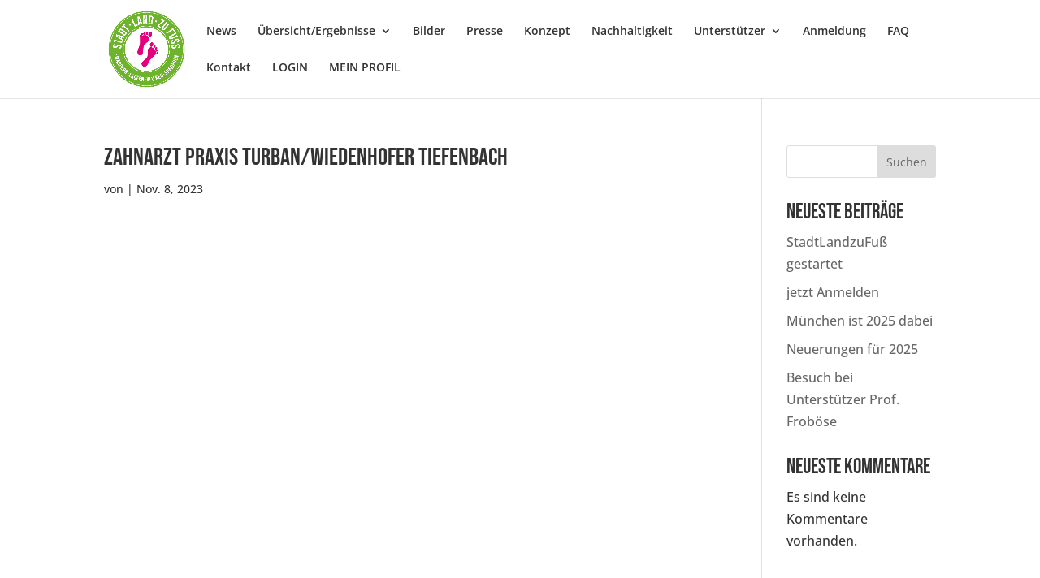

--- FILE ---
content_type: text/css
request_url: https://www.stadtlandzufuss.de/wp-content/plugins/stadt-land-zu-fuss/assets/css/frontend.css?ver=1.1.0
body_size: 1911
content:
.slzf-list,
.slzf-list-item {
    margin: 0;
    padding: 0;
}

.slzf-list-item {
    padding: 8px 0;
    border-bottom: 1px solid rgba(0,0,0,.1);
}

.slzf-list .slzf-list {
    padding-left: 1rem;
}

.slzf-list .slzf-list .slzf-list-item:nth-last-child(1) {
    border-bottom: none;
}

.slzf-list-item-label {
    flex: 1;
}

.slzf-list-item-accessory {
    width: auto;
}

.flex {
    display: flex;
    justify-content: space-between;
}

.slzf-statistics {
    display: grid;
    gap: 30px;
    grid-template-columns: 1fr 1fr;
}

@media (min-width: 768px) {
    .slzf-statistics {
        grid-template-columns: 1fr 1fr 1fr 1fr;
    }

}

.slzf-icon-box {
    padding: 1rem;
    background-color: #f8f9fa;
    text-align: center;
}

.slzf-icon-box .slzf-icon-box-title {
    font-size: 1.4rem;
    font-weight: bold;
}

.slzf-icon-box .slzf-icon-box-label {
    font-size: .8rem;
}

.slzf-section {
    padding: 60px 0;
}


.slzf-table,
.slzf-results-table {
    width: 100%;
}

.slzf-results-table tbody tr {
    border-top: 1px solid rgba(0,0,0,.1);
}

.slzf-results-table thead tr th {
    padding: 2rem 5px;
}

.slzf-results-table tbody tr td {
    font-size: 1rem;
    padding: 1.4rem 5px;
}

@media (min-width: 768px) {
    .slzf-results-table tbody tr td {
        font-size: 1.4rem;
        padding: 2rem 0;
    }

}

.slzf-results-table small {
    font-size: .6em;
}

.slzf-table th,
.slzf-table td {
    padding: 5px;
}

.slzf-table tbody tr:nth-child(even) {
    background-color: #f8f9fa;
}

.slzf-table-sm {
    font-size: .8em;
}


.hide-if-logged-out,
.logged-in .hide-if-logged-in {
    display: none !important;
}

.logged-in .hide-if-logged-out {
    display: inline-block !important;
}

.slzf-read-more {
    display: none;
}

.slzf-read-more.active {
    display: block;
}

.city-category-b a, 
.link-category-b {
    color: #6DB42C;
}

.city-category-c a,
.link-category-c {
    color: #1a427e;
}

.slzf-season-menu {
    font-size: 1.5rem;
}

.slzf-season-menu .slzf-season-menu-item-active {
    font-weight: bold;
}

--- FILE ---
content_type: text/css
request_url: https://www.stadtlandzufuss.de/wp-content/themes/Divi-child/style.css?ver=4.27.4
body_size: 492
content:
/*
    Theme Name:   Divi Child
    Theme URI:    http://elegantthemes.com/
    Description:  Divi Child Theme
    Author:       ElegantThemes
    Author URI:   http://elegantthemes.com
    Template:     Divi
    Version:      0.0.1
    License:      GNU General Public License v2 or later
    License URI:  http://www.gnu.org/licenses/gpl-2.0.html
    Tags: responsive-layout, one-column, two-columns, three-columns, four-columns, left-sidebar, right-sidebar, custom-background, custom-colors, featured-images, full-width-template, post-formats, rtl-language-support, theme-options, threaded-comments, translation-ready
    Text Domain:  divi-child-theme
*/

--- FILE ---
content_type: text/css
request_url: https://www.stadtlandzufuss.de/wp-content/et-cache/global/et-divi-customizer-global.min.css?ver=1761998819
body_size: 20098
content:
body,.et_pb_column_1_2 .et_quote_content blockquote cite,.et_pb_column_1_2 .et_link_content a.et_link_main_url,.et_pb_column_1_3 .et_quote_content blockquote cite,.et_pb_column_3_8 .et_quote_content blockquote cite,.et_pb_column_1_4 .et_quote_content blockquote cite,.et_pb_blog_grid .et_quote_content blockquote cite,.et_pb_column_1_3 .et_link_content a.et_link_main_url,.et_pb_column_3_8 .et_link_content a.et_link_main_url,.et_pb_column_1_4 .et_link_content a.et_link_main_url,.et_pb_blog_grid .et_link_content a.et_link_main_url,body .et_pb_bg_layout_light .et_pb_post p,body .et_pb_bg_layout_dark .et_pb_post p{font-size:16px}.et_pb_slide_content,.et_pb_best_value{font-size:18px}body{color:#333333}h1,h2,h3,h4,h5,h6{color:#333333}#et_search_icon:hover,.mobile_menu_bar:before,.mobile_menu_bar:after,.et_toggle_slide_menu:after,.et-social-icon a:hover,.et_pb_sum,.et_pb_pricing li a,.et_pb_pricing_table_button,.et_overlay:before,.entry-summary p.price ins,.et_pb_member_social_links a:hover,.et_pb_widget li a:hover,.et_pb_filterable_portfolio .et_pb_portfolio_filters li a.active,.et_pb_filterable_portfolio .et_pb_portofolio_pagination ul li a.active,.et_pb_gallery .et_pb_gallery_pagination ul li a.active,.wp-pagenavi span.current,.wp-pagenavi a:hover,.nav-single a,.tagged_as a,.posted_in a{color:#6db42c}.et_pb_contact_submit,.et_password_protected_form .et_submit_button,.et_pb_bg_layout_light .et_pb_newsletter_button,.comment-reply-link,.form-submit .et_pb_button,.et_pb_bg_layout_light .et_pb_promo_button,.et_pb_bg_layout_light .et_pb_more_button,.et_pb_contact p input[type="checkbox"]:checked+label i:before,.et_pb_bg_layout_light.et_pb_module.et_pb_button{color:#6db42c}.footer-widget h4{color:#6db42c}.et-search-form,.nav li ul,.et_mobile_menu,.footer-widget li:before,.et_pb_pricing li:before,blockquote{border-color:#6db42c}.et_pb_counter_amount,.et_pb_featured_table .et_pb_pricing_heading,.et_quote_content,.et_link_content,.et_audio_content,.et_pb_post_slider.et_pb_bg_layout_dark,.et_slide_in_menu_container,.et_pb_contact p input[type="radio"]:checked+label i:before{background-color:#6db42c}.container,.et_pb_row,.et_pb_slider .et_pb_container,.et_pb_fullwidth_section .et_pb_title_container,.et_pb_fullwidth_section .et_pb_title_featured_container,.et_pb_fullwidth_header:not(.et_pb_fullscreen) .et_pb_fullwidth_header_container{max-width:1200px}.et_boxed_layout #page-container,.et_boxed_layout.et_non_fixed_nav.et_transparent_nav #page-container #top-header,.et_boxed_layout.et_non_fixed_nav.et_transparent_nav #page-container #main-header,.et_fixed_nav.et_boxed_layout #page-container #top-header,.et_fixed_nav.et_boxed_layout #page-container #main-header,.et_boxed_layout #page-container .container,.et_boxed_layout #page-container .et_pb_row{max-width:1360px}a{color:#e6007e}.nav li ul{border-color:#e6007e}#page-container #top-header{background-color:#6db42c!important}#et-secondary-nav li ul{background-color:#6db42c}.et_header_style_centered .mobile_nav .select_page,.et_header_style_split .mobile_nav .select_page,.et_nav_text_color_light #top-menu>li>a,.et_nav_text_color_dark #top-menu>li>a,#top-menu a,.et_mobile_menu li a,.et_nav_text_color_light .et_mobile_menu li a,.et_nav_text_color_dark .et_mobile_menu li a,#et_search_icon:before,.et_search_form_container input,span.et_close_search_field:after,#et-top-navigation .et-cart-info{color:#333333}.et_search_form_container input::-moz-placeholder{color:#333333}.et_search_form_container input::-webkit-input-placeholder{color:#333333}.et_search_form_container input:-ms-input-placeholder{color:#333333}#main-header .nav li ul a{color:rgba(0,0,0,0.7)}#top-menu li.current-menu-ancestor>a,#top-menu li.current-menu-item>a,#top-menu li.current_page_item>a{color:#333333}.footer-widget,.footer-widget li,.footer-widget li a,#footer-info{font-size:14px}.footer-widget .et_pb_widget div,.footer-widget .et_pb_widget ul,.footer-widget .et_pb_widget ol,.footer-widget .et_pb_widget label{line-height:1.7em}#et-footer-nav .bottom-nav li.current-menu-item a{color:#2ea3f2}body .et_pb_bg_layout_light.et_pb_button:hover,body .et_pb_bg_layout_light .et_pb_button:hover,body .et_pb_button:hover{border-radius:0px}@media only screen and (min-width:981px){.et_header_style_left #et-top-navigation,.et_header_style_split #et-top-navigation{padding:31px 0 0 0}.et_header_style_left #et-top-navigation nav>ul>li>a,.et_header_style_split #et-top-navigation nav>ul>li>a{padding-bottom:31px}.et_header_style_split .centered-inline-logo-wrap{width:61px;margin:-61px 0}.et_header_style_split .centered-inline-logo-wrap #logo{max-height:61px}.et_pb_svg_logo.et_header_style_split .centered-inline-logo-wrap #logo{height:61px}.et_header_style_centered #top-menu>li>a{padding-bottom:11px}.et_header_style_slide #et-top-navigation,.et_header_style_fullscreen #et-top-navigation{padding:22px 0 22px 0!important}.et_header_style_centered #main-header .logo_container{height:61px}#logo{max-height:80%}.et_pb_svg_logo #logo{height:80%}.et_header_style_centered.et_hide_primary_logo #main-header:not(.et-fixed-header) .logo_container,.et_header_style_centered.et_hide_fixed_logo #main-header.et-fixed-header .logo_container{height:10.98px}.et_header_style_left .et-fixed-header #et-top-navigation,.et_header_style_split .et-fixed-header #et-top-navigation{padding:50px 0 0 0}.et_header_style_left .et-fixed-header #et-top-navigation nav>ul>li>a,.et_header_style_split .et-fixed-header #et-top-navigation nav>ul>li>a{padding-bottom:50px}.et_header_style_centered header#main-header.et-fixed-header .logo_container{height:100px}.et_header_style_split #main-header.et-fixed-header .centered-inline-logo-wrap{width:100px;margin:-100px 0}.et_header_style_split .et-fixed-header .centered-inline-logo-wrap #logo{max-height:100px}.et_pb_svg_logo.et_header_style_split .et-fixed-header .centered-inline-logo-wrap #logo{height:100px}.et_header_style_slide .et-fixed-header #et-top-navigation,.et_header_style_fullscreen .et-fixed-header #et-top-navigation{padding:41px 0 41px 0!important}.et_fixed_nav #page-container .et-fixed-header#top-header{background-color:#e6007e!important}.et_fixed_nav #page-container .et-fixed-header#top-header #et-secondary-nav li ul{background-color:#e6007e}.et-fixed-header #top-menu a,.et-fixed-header #et_search_icon:before,.et-fixed-header #et_top_search .et-search-form input,.et-fixed-header .et_search_form_container input,.et-fixed-header .et_close_search_field:after,.et-fixed-header #et-top-navigation .et-cart-info{color:#333333!important}.et-fixed-header .et_search_form_container input::-moz-placeholder{color:#333333!important}.et-fixed-header .et_search_form_container input::-webkit-input-placeholder{color:#333333!important}.et-fixed-header .et_search_form_container input:-ms-input-placeholder{color:#333333!important}.et-fixed-header #top-menu li.current-menu-ancestor>a,.et-fixed-header #top-menu li.current-menu-item>a,.et-fixed-header #top-menu li.current_page_item>a{color:#333333!important}.et-fixed-header#top-header a{color:#e6007e}}@media only screen and (min-width:1500px){.et_pb_row{padding:30px 0}.et_pb_section{padding:60px 0}.single.et_pb_pagebuilder_layout.et_full_width_page .et_post_meta_wrapper{padding-top:90px}.et_pb_fullwidth_section{padding:0}}@media only screen and (max-width:980px){.et_header_style_centered .mobile_nav .select_page,.et_header_style_split .mobile_nav .select_page,.et_mobile_menu li a,.mobile_menu_bar:before,.et_nav_text_color_light #top-menu>li>a,.et_nav_text_color_dark #top-menu>li>a,#top-menu a,.et_mobile_menu li a,#et_search_icon:before,#et_top_search .et-search-form input,.et_search_form_container input,#et-top-navigation .et-cart-info{color:rgba(0,0,0,0.6)}.et_close_search_field:after{color:rgba(0,0,0,0.6)!important}.et_search_form_container input::-moz-placeholder{color:rgba(0,0,0,0.6)}.et_search_form_container input::-webkit-input-placeholder{color:rgba(0,0,0,0.6)}.et_search_form_container input:-ms-input-placeholder{color:rgba(0,0,0,0.6)}}	h1,h2,h3,h4,h5,h6{font-family:'Bebas Neue',sans-serif}body,input,textarea,select{font-family:'Open Sans',Helvetica,Arial,Lucida,sans-serif}.ds-vertical-align{display:flex;flex-direction:column;justify-content:center}#moove_gdpr_cookie_modal .moove-gdpr-modal-content .moove-gdpr-modal-left-content .moove-gdpr-branding-cnt{display:none}.et_pb_blog_grid .et_pb_post,.et_pb_posts .et_pb_post{position:relative}.et_pb_blog_grid .et_pb_post .entry-title a:after,.et_pb_posts .et_pb_post .entry-title a:after{position:absolute;display:block;content:"";width:100%;height:100%;left:0;top:0}.et_pb_blog_grid .et_pb_post:hover,.et_pb_posts .et_pb_post:hover{cursor:pointer}.liveticker .et_pb_post{display:flex;flex-direction:column}.liveticker .et_pb_post .et_pb_image_container,.liveticker .et_pb_post .entry-featured-image-url{order:3}.liveticker .et_pb_post .entry-title{order:2}.liveticker .et_pb_post .post-meta{order:1}.liveticker .et_pb_post .post-content{order:4}.liveticker:first-child{border-top:none!important}@font-face{font-family:'Bebas Neue';font-style:normal;font-weight:400;src:url('/wp-content/uploads/et-fonts/bebas-neue-v9-latin-regular.eot');src:local(''),url('/wp-content/uploads/et-fonts/bebas-neue-v9-latin-regular.eot?#iefix') format('embedded-opentype'),url('/wp-content/uploads/et-fonts/bebas-neue-v9-latin-regular.woff2') format('woff2'),url('/wp-content/uploads/et-fonts/bebas-neue-v9-latin-regular.woff') format('woff'),url('/wp-content/uploads/et-fonts/bebas-neue-v9-latin-regular.ttf') format('truetype'),url('/wp-content/uploads/et-fonts/bebas-neue-v9-latin-regular.svg#BebasNeue') format('svg')}@font-face{font-family:'Oswald';font-style:normal;font-weight:200;src:url('/wp-content/uploads/et-fonts/oswald-v49-latin-200.eot');src:local(''),url('/wp-content/uploads/et-fonts/oswald-v49-latin-200.eot?#iefix') format('embedded-opentype'),url('/wp-content/uploads/et-fonts/oswald-v49-latin-200.woff2') format('woff2'),url('/wp-content/uploads/et-fonts/oswald-v49-latin-200.woff') format('woff'),url('/wp-content/uploads/et-fonts/oswald-v49-latin-200.ttf') format('truetype'),url('/wp-content/uploads/et-fonts/oswald-v49-latin-200.svg#Oswald') format('svg')}@font-face{font-family:'Oswald';font-style:normal;font-weight:300;src:url('/wp-content/uploads/et-fonts/oswald-v49-latin-300.eot');src:local(''),url('/wp-content/uploads/et-fonts/oswald-v49-latin-300.eot?#iefix') format('embedded-opentype'),url('/wp-content/uploads/et-fonts/oswald-v49-latin-300.woff2') format('woff2'),url('/wp-content/uploads/et-fonts/oswald-v49-latin-300.woff') format('woff'),url('/wp-content/uploads/et-fonts/oswald-v49-latin-300.ttf') format('truetype'),url('/wp-content/uploads/et-fonts/oswald-v49-latin-300.svg#Oswald') format('svg')}@font-face{font-family:'Oswald';font-style:normal;font-weight:400;src:url('/wp-content/uploads/et-fonts/oswald-v49-latin-regular.eot');src:local(''),url('/wp-content/uploads/et-fonts/oswald-v49-latin-regular.eot?#iefix') format('embedded-opentype'),url('/wp-content/uploads/et-fonts/oswald-v49-latin-regular.woff2') format('woff2'),url('/wp-content/uploads/et-fonts/oswald-v49-latin-regular.woff') format('woff'),url('/wp-content/uploads/et-fonts/oswald-v49-latin-regular.ttf') format('truetype'),url('/wp-content/uploads/et-fonts/oswald-v49-latin-regular.svg#Oswald') format('svg')}@font-face{font-family:'Oswald';font-style:normal;font-weight:500;src:url('/wp-content/uploads/et-fonts/oswald-v49-latin-500.eot');src:local(''),url('/wp-content/uploads/et-fonts/oswald-v49-latin-500.eot?#iefix') format('embedded-opentype'),url('/wp-content/uploads/et-fonts/oswald-v49-latin-500.woff2') format('woff2'),url('/wp-content/uploads/et-fonts/oswald-v49-latin-500.woff') format('woff'),url('/wp-content/uploads/et-fonts/oswald-v49-latin-500.ttf') format('truetype'),url('/wp-content/uploads/et-fonts/oswald-v49-latin-500.svg#Oswald') format('svg')}@font-face{font-family:'Oswald';font-style:normal;font-weight:600;src:url('/wp-content/uploads/et-fonts/oswald-v49-latin-600.eot');src:local(''),url('/wp-content/uploads/et-fonts/oswald-v49-latin-600.eot?#iefix') format('embedded-opentype'),url('/wp-content/uploads/et-fonts/oswald-v49-latin-600.woff2') format('woff2'),url('/wp-content/uploads/et-fonts/oswald-v49-latin-600.woff') format('woff'),url('/wp-content/uploads/et-fonts/oswald-v49-latin-600.ttf') format('truetype'),url('/wp-content/uploads/et-fonts/oswald-v49-latin-600.svg#Oswald') format('svg')}@font-face{font-family:'Oswald';font-style:normal;font-weight:700;src:url('/wp-content/uploads/et-fonts/oswald-v49-latin-700.eot');src:local(''),url('/wp-content/uploads/et-fonts/oswald-v49-latin-700.eot?#iefix') format('embedded-opentype'),url('/wp-content/uploads/et-fonts/oswald-v49-latin-700.woff2') format('woff2'),url('/wp-content/uploads/et-fonts/oswald-v49-latin-700.woff') format('woff'),url('/wp-content/uploads/et-fonts/oswald-v49-latin-700.ttf') format('truetype'),url('/wp-content/uploads/et-fonts/oswald-v49-latin-700.svg#Oswald') format('svg')}@font-face{font-family:'Open Sans';font-style:normal;font-weight:300;src:url('/wp-content/uploads/et-fonts/open-sans-v34-latin-300.eot');src:local(''),url('/wp-content/uploads/et-fonts/open-sans-v34-latin-300.eot?#iefix') format('embedded-opentype'),url('/wp-content/uploads/et-fonts/open-sans-v34-latin-300.woff2') format('woff2'),url('/wp-content/uploads/et-fonts/open-sans-v34-latin-300.woff') format('woff'),url('/wp-content/uploads/et-fonts/open-sans-v34-latin-300.ttf') format('truetype'),url('/wp-content/uploads/et-fonts/open-sans-v34-latin-300.svg#OpenSans') format('svg')}@font-face{font-family:'Open Sans';font-style:normal;font-weight:400;src:url('/wp-content/uploads/et-fonts/open-sans-v34-latin-regular.eot');src:local(''),url('/wp-content/uploads/et-fonts/open-sans-v34-latin-regular.eot?#iefix') format('embedded-opentype'),url('/wp-content/uploads/et-fonts/open-sans-v34-latin-regular.woff2') format('woff2'),url('/wp-content/uploads/et-fonts/open-sans-v34-latin-regular.woff') format('woff'),url('/wp-content/uploads/et-fonts/open-sans-v34-latin-regular.ttf') format('truetype'),url('/wp-content/uploads/et-fonts/open-sans-v34-latin-regular.svg#OpenSans') format('svg')}@font-face{font-family:'Open Sans';font-style:normal;font-weight:500;src:url('/wp-content/uploads/et-fonts/open-sans-v34-latin-500.eot');src:local(''),url('/wp-content/uploads/et-fonts/open-sans-v34-latin-500.eot?#iefix') format('embedded-opentype'),url('/wp-content/uploads/et-fonts/open-sans-v34-latin-500.woff2') format('woff2'),url('/wp-content/uploads/et-fonts/open-sans-v34-latin-500.woff') format('woff'),url('/wp-content/uploads/et-fonts/open-sans-v34-latin-500.ttf') format('truetype'),url('/wp-content/uploads/et-fonts/open-sans-v34-latin-500.svg#OpenSans') format('svg')}@font-face{font-family:'Open Sans';font-style:normal;font-weight:600;src:url('/wp-content/uploads/et-fonts/open-sans-v34-latin-600.eot');src:local(''),url('/wp-content/uploads/et-fonts/open-sans-v34-latin-600.eot?#iefix') format('embedded-opentype'),url('/wp-content/uploads/et-fonts/open-sans-v34-latin-600.woff2') format('woff2'),url('/wp-content/uploads/et-fonts/open-sans-v34-latin-600.woff') format('woff'),url('/wp-content/uploads/et-fonts/open-sans-v34-latin-600.ttf') format('truetype'),url('/wp-content/uploads/et-fonts/open-sans-v34-latin-600.svg#OpenSans') format('svg')}@font-face{font-family:'Open Sans';font-style:normal;font-weight:700;src:url('/wp-content/uploads/et-fonts/open-sans-v34-latin-700.eot');src:local(''),url('/wp-content/uploads/et-fonts/open-sans-v34-latin-700.eot?#iefix') format('embedded-opentype'),url('/wp-content/uploads/et-fonts/open-sans-v34-latin-700.woff2') format('woff2'),url('/wp-content/uploads/et-fonts/open-sans-v34-latin-700.woff') format('woff'),url('/wp-content/uploads/et-fonts/open-sans-v34-latin-700.ttf') format('truetype'),url('/wp-content/uploads/et-fonts/open-sans-v34-latin-700.svg#OpenSans') format('svg')}@font-face{font-family:'Open Sans';font-style:normal;font-weight:800;src:url('/wp-content/uploads/et-fonts/open-sans-v34-latin-800.eot');src:local(''),url('/wp-content/uploads/et-fonts/open-sans-v34-latin-800.eot?#iefix') format('embedded-opentype'),url('/wp-content/uploads/et-fonts/open-sans-v34-latin-800.woff2') format('woff2'),url('/wp-content/uploads/et-fonts/open-sans-v34-latin-800.woff') format('woff'),url('/wp-content/uploads/et-fonts/open-sans-v34-latin-800.ttf') format('truetype'),url('/wp-content/uploads/et-fonts/open-sans-v34-latin-800.svg#OpenSans') format('svg')}@font-face{font-family:'Open Sans';font-style:italic;font-weight:400;src:url('/wp-content/uploads/et-fonts/open-sans-v34-latin-italic.eot');src:local(''),url('/wp-content/uploads/et-fonts/open-sans-v34-latin-italic.eot?#iefix') format('embedded-opentype'),url('/wp-content/uploads/et-fonts/open-sans-v34-latin-italic.woff2') format('woff2'),url('/wp-content/uploads/et-fonts/open-sans-v34-latin-italic.woff') format('woff'),url('/wp-content/uploads/et-fonts/open-sans-v34-latin-italic.ttf') format('truetype'),url('/wp-content/uploads/et-fonts/open-sans-v34-latin-italic.svg#OpenSans') format('svg')}@font-face{font-family:'Open Sans';font-style:italic;font-weight:500;src:url('/wp-content/uploads/et-fonts/open-sans-v34-latin-500italic.eot');src:local(''),url('/wp-content/uploads/et-fonts/open-sans-v34-latin-500italic.eot?#iefix') format('embedded-opentype'),url('/wp-content/uploads/et-fonts/open-sans-v34-latin-500italic.woff2') format('woff2'),url('/wp-content/uploads/et-fonts/open-sans-v34-latin-500italic.woff') format('woff'),url('/wp-content/uploads/et-fonts/open-sans-v34-latin-500italic.ttf') format('truetype'),url('/wp-content/uploads/et-fonts/open-sans-v34-latin-500italic.svg#OpenSans') format('svg')}@font-face{font-family:'Open Sans';font-style:italic;font-weight:300;src:url('/wp-content/uploads/et-fonts/open-sans-v34-latin-300italic.eot');src:local(''),url('/wp-content/uploads/et-fonts/open-sans-v34-latin-300italic.eot?#iefix') format('embedded-opentype'),url('/wp-content/uploads/et-fonts/open-sans-v34-latin-300italic.woff2') format('woff2'),url('/wp-content/uploads/et-fonts/open-sans-v34-latin-300italic.woff') format('woff'),url('/wp-content/uploads/et-fonts/open-sans-v34-latin-300italic.ttf') format('truetype'),url('/wp-content/uploads/et-fonts/open-sans-v34-latin-300italic.svg#OpenSans') format('svg')}@font-face{font-family:'Open Sans';font-style:italic;font-weight:600;src:url('/wp-content/uploads/et-fonts/open-sans-v34-latin-600italic.eot');src:local(''),url('/wp-content/uploads/et-fonts/open-sans-v34-latin-600italic.eot?#iefix') format('embedded-opentype'),url('/wp-content/uploads/et-fonts/open-sans-v34-latin-600italic.woff2') format('woff2'),url('/wp-content/uploads/et-fonts/open-sans-v34-latin-600italic.woff') format('woff'),url('/wp-content/uploads/et-fonts/open-sans-v34-latin-600italic.ttf') format('truetype'),url('/wp-content/uploads/et-fonts/open-sans-v34-latin-600italic.svg#OpenSans') format('svg')}@font-face{font-family:'Open Sans';font-style:italic;font-weight:700;src:url('/wp-content/uploads/et-fonts/open-sans-v34-latin-700italic.eot');src:local(''),url('/wp-content/uploads/et-fonts/open-sans-v34-latin-700italic.eot?#iefix') format('embedded-opentype'),url('/wp-content/uploads/et-fonts/open-sans-v34-latin-700italic.woff2') format('woff2'),url('/wp-content/uploads/et-fonts/open-sans-v34-latin-700italic.woff') format('woff'),url('/wp-content/uploads/et-fonts/open-sans-v34-latin-700italic.ttf') format('truetype'),url('/wp-content/uploads/et-fonts/open-sans-v34-latin-700italic.svg#OpenSans') format('svg')}@font-face{font-family:'Open Sans';font-style:italic;font-weight:800;src:url('/wp-content/uploads/et-fonts/open-sans-v34-latin-800italic.eot');src:local(''),url('/wp-content/uploads/et-fonts/open-sans-v34-latin-800italic.eot?#iefix') format('embedded-opentype'),url('/wp-content/uploads/et-fonts/open-sans-v34-latin-800italic.woff2') format('woff2'),url('/wp-content/uploads/et-fonts/open-sans-v34-latin-800italic.woff') format('woff'),url('/wp-content/uploads/et-fonts/open-sans-v34-latin-800italic.ttf') format('truetype'),url('/wp-content/uploads/et-fonts/open-sans-v34-latin-800italic.svg#OpenSans') format('svg')}#top.menu.hervorheben a{colour:#e6007e!important}

--- FILE ---
content_type: text/javascript
request_url: https://www.stadtlandzufuss.de/wp-content/plugins/stadt-land-zu-fuss/assets/js/frontend.js?ver=1.1.0
body_size: 476
content:
(function() {
    var toggles = document.querySelectorAll('[data-toggle="active"]');
    toggles.forEach(function(toggle) {
        toggle.addEventListener('click', function(event) {
            event.preventDefault();
            var self = this;
            var target = document.querySelector(self.dataset.target);
            target.classList.toggle('active');
        });
    });
})();

(function() {
	var select = document.querySelector('select[name="season_id"]');

    if (select === null) return;
    
    select.addEventListener('change', function(event) {
        document.querySelector('#slzf-filters').submit();
    })
})();